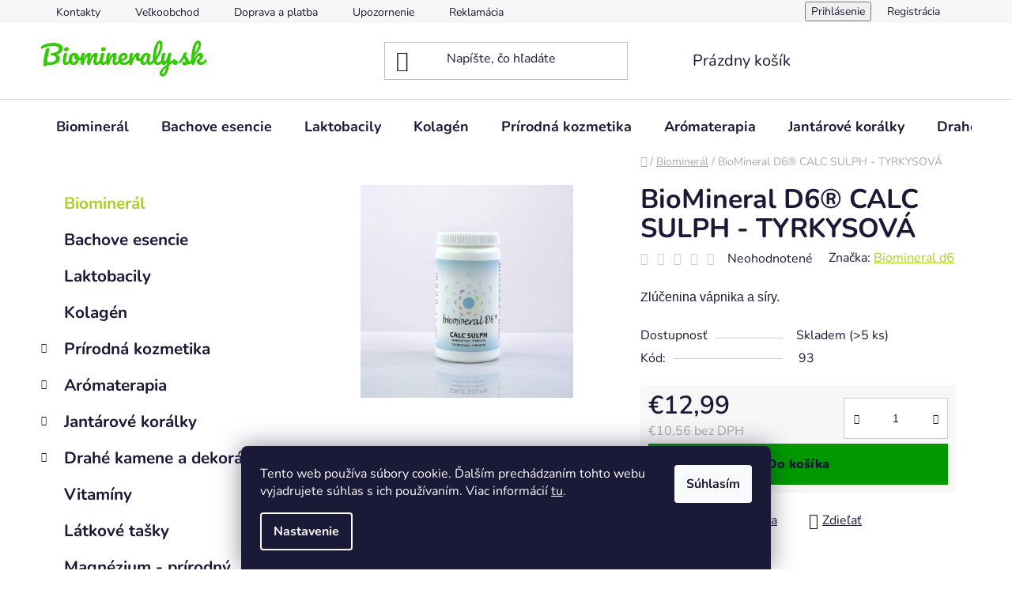

--- FILE ---
content_type: text/html; charset=utf-8
request_url: https://www.biomineraly.sk/biomineral-d6-calc-sulph-tyrkysova/
body_size: 25525
content:
<!doctype html><html lang="sk" dir="ltr" class="header-background-light external-fonts-loaded"><head><meta charset="utf-8" /><meta name="viewport" content="width=device-width,initial-scale=1" /><title>BioMineral D6® CALC SULPH - TYRKYSOVÁ - Biomineraly.sk</title><link rel="preconnect" href="https://cdn.myshoptet.com" /><link rel="dns-prefetch" href="https://cdn.myshoptet.com" /><link rel="preload" href="https://cdn.myshoptet.com/prj/dist/master/cms/libs/jquery/jquery-1.11.3.min.js" as="script" /><link href="https://cdn.myshoptet.com/prj/dist/master/cms/templates/frontend_templates/shared/css/font-face/nunito.css" rel="stylesheet"><link href="https://cdn.myshoptet.com/prj/dist/master/shop/dist/font-shoptet-13.css.3c47e30adfa2e9e2683b.css" rel="stylesheet"><script>
dataLayer = [];
dataLayer.push({'shoptet' : {
    "pageId": 1004,
    "pageType": "productDetail",
    "currency": "EUR",
    "currencyInfo": {
        "decimalSeparator": ",",
        "exchangeRate": 1,
        "priceDecimalPlaces": 2,
        "symbol": "\u20ac",
        "symbolLeft": 1,
        "thousandSeparator": " "
    },
    "language": "sk",
    "projectId": 416005,
    "product": {
        "id": 1004,
        "guid": "948690aa-894c-11eb-a57c-0cc47a6c9370",
        "hasVariants": false,
        "codes": [
            {
                "code": 93,
                "quantity": "> 5",
                "stocks": [
                    {
                        "id": "ext",
                        "quantity": "> 5"
                    }
                ]
            }
        ],
        "code": "93",
        "name": "BioMineral D6\u00ae CALC SULPH - TYRKYSOV\u00c1",
        "appendix": "",
        "weight": 0.20000000000000001,
        "manufacturer": "Biomineral d6",
        "manufacturerGuid": "1EF5333D1D8D6CC48313DA0BA3DED3EE",
        "currentCategory": "Biominer\u00e1l",
        "currentCategoryGuid": "944e2721-894c-11eb-ac23-ac1f6b0076ec",
        "defaultCategory": "Biominer\u00e1l",
        "defaultCategoryGuid": "944e2721-894c-11eb-ac23-ac1f6b0076ec",
        "currency": "EUR",
        "priceWithVat": 12.99
    },
    "stocks": [
        {
            "id": "ext",
            "title": "Sklad",
            "isDeliveryPoint": 0,
            "visibleOnEshop": 1
        }
    ],
    "cartInfo": {
        "id": null,
        "freeShipping": false,
        "freeShippingFrom": 99,
        "leftToFreeGift": {
            "formattedPrice": "\u20ac0",
            "priceLeft": 0
        },
        "freeGift": false,
        "leftToFreeShipping": {
            "priceLeft": 99,
            "dependOnRegion": 0,
            "formattedPrice": "\u20ac99"
        },
        "discountCoupon": [],
        "getNoBillingShippingPrice": {
            "withoutVat": 0,
            "vat": 0,
            "withVat": 0
        },
        "cartItems": [],
        "taxMode": "OSS"
    },
    "cart": [],
    "customer": {
        "priceRatio": 1,
        "priceListId": 1,
        "groupId": null,
        "registered": false,
        "mainAccount": false
    }
}});
dataLayer.push({'cookie_consent' : {
    "marketing": "denied",
    "analytics": "denied"
}});
document.addEventListener('DOMContentLoaded', function() {
    shoptet.consent.onAccept(function(agreements) {
        if (agreements.length == 0) {
            return;
        }
        dataLayer.push({
            'cookie_consent' : {
                'marketing' : (agreements.includes(shoptet.config.cookiesConsentOptPersonalisation)
                    ? 'granted' : 'denied'),
                'analytics': (agreements.includes(shoptet.config.cookiesConsentOptAnalytics)
                    ? 'granted' : 'denied')
            },
            'event': 'cookie_consent'
        });
    });
});
</script>

<!-- Google Tag Manager -->
<script>(function(w,d,s,l,i){w[l]=w[l]||[];w[l].push({'gtm.start':
new Date().getTime(),event:'gtm.js'});var f=d.getElementsByTagName(s)[0],
j=d.createElement(s),dl=l!='dataLayer'?'&l='+l:'';j.async=true;j.src=
'https://www.googletagmanager.com/gtm.js?id='+i+dl;f.parentNode.insertBefore(j,f);
})(window,document,'script','dataLayer','GTM-PB2FJ7C');</script>
<!-- End Google Tag Manager -->

<meta property="og:type" content="website"><meta property="og:site_name" content="biomineraly.sk"><meta property="og:url" content="https://www.biomineraly.sk/biomineral-d6-calc-sulph-tyrkysova/"><meta property="og:title" content="BioMineral D6® CALC SULPH - TYRKYSOVÁ - Biomineraly.sk"><meta name="author" content="Biomineraly.sk"><meta name="web_author" content="Shoptet.sk"><meta name="dcterms.rightsHolder" content="www.biomineraly.sk"><meta name="robots" content="index,follow"><meta property="og:image" content="https://cdn.myshoptet.com/usr/www.biomineraly.sk/user/shop/big/1004_calc-sulph.jpg?6432ab6d"><meta property="og:description" content="BioMineral D6® CALC SULPH - TYRKYSOVÁ. Zlúčenina vápnika a síry."><meta name="description" content="BioMineral D6® CALC SULPH - TYRKYSOVÁ. Zlúčenina vápnika a síry."><meta property="product:price:amount" content="12.99"><meta property="product:price:currency" content="EUR"><style>:root {--color-primary: #aacf24;--color-primary-h: 73;--color-primary-s: 70%;--color-primary-l: 48%;--color-primary-hover: #9bc20e;--color-primary-hover-h: 73;--color-primary-hover-s: 87%;--color-primary-hover-l: 41%;--color-secondary: #009901;--color-secondary-h: 120;--color-secondary-s: 100%;--color-secondary-l: 30%;--color-secondary-hover: #036400;--color-secondary-hover-h: 118;--color-secondary-hover-s: 100%;--color-secondary-hover-l: 20%;--color-tertiary: #ffffff;--color-tertiary-h: 0;--color-tertiary-s: 0%;--color-tertiary-l: 100%;--color-tertiary-hover: #ff3c00;--color-tertiary-hover-h: 14;--color-tertiary-hover-s: 100%;--color-tertiary-hover-l: 50%;--color-header-background: #ffffff;--template-font: "Nunito";--template-headings-font: "Nunito";--header-background-url: url("[data-uri]");--cookies-notice-background: #1A1937;--cookies-notice-color: #F8FAFB;--cookies-notice-button-hover: #f5f5f5;--cookies-notice-link-hover: #27263f;--templates-update-management-preview-mode-content: "Náhľad aktualizácií šablóny je aktívny pre váš prehliadač."}</style>
    
    <link href="https://cdn.myshoptet.com/prj/dist/master/shop/dist/main-13.less.fdb02770e668ba5a70b5.css" rel="stylesheet" />
            <link href="https://cdn.myshoptet.com/prj/dist/master/shop/dist/mobile-header-v1-13.less.629f2f48911e67d0188c.css" rel="stylesheet" />
    
    <script>var shoptet = shoptet || {};</script>
    <script src="https://cdn.myshoptet.com/prj/dist/master/shop/dist/main-3g-header.js.05f199e7fd2450312de2.js"></script>
<!-- User include --><!-- /User include --><link rel="shortcut icon" href="/favicon.ico" type="image/x-icon" /><link rel="canonical" href="https://www.biomineraly.sk/biomineral-d6-calc-sulph-tyrkysova/" />    <script>
        var _hwq = _hwq || [];
        _hwq.push(['setKey', '3DBE0A1D69DC4F9300040EE2692B77FD']);
        _hwq.push(['setTopPos', '0']);
        _hwq.push(['showWidget', '22']);
        (function() {
            var ho = document.createElement('script');
            ho.src = 'https://sk.im9.cz/direct/i/gjs.php?n=wdgt&sak=3DBE0A1D69DC4F9300040EE2692B77FD';
            var s = document.getElementsByTagName('script')[0]; s.parentNode.insertBefore(ho, s);
        })();
    </script>
<script>!function(){var t={9196:function(){!function(){var t=/\[object (Boolean|Number|String|Function|Array|Date|RegExp)\]/;function r(r){return null==r?String(r):(r=t.exec(Object.prototype.toString.call(Object(r))))?r[1].toLowerCase():"object"}function n(t,r){return Object.prototype.hasOwnProperty.call(Object(t),r)}function e(t){if(!t||"object"!=r(t)||t.nodeType||t==t.window)return!1;try{if(t.constructor&&!n(t,"constructor")&&!n(t.constructor.prototype,"isPrototypeOf"))return!1}catch(t){return!1}for(var e in t);return void 0===e||n(t,e)}function o(t,r,n){this.b=t,this.f=r||function(){},this.d=!1,this.a={},this.c=[],this.e=function(t){return{set:function(r,n){u(c(r,n),t.a)},get:function(r){return t.get(r)}}}(this),i(this,t,!n);var e=t.push,o=this;t.push=function(){var r=[].slice.call(arguments,0),n=e.apply(t,r);return i(o,r),n}}function i(t,n,o){for(t.c.push.apply(t.c,n);!1===t.d&&0<t.c.length;){if("array"==r(n=t.c.shift()))t:{var i=n,a=t.a;if("string"==r(i[0])){for(var f=i[0].split("."),s=f.pop(),p=(i=i.slice(1),0);p<f.length;p++){if(void 0===a[f[p]])break t;a=a[f[p]]}try{a[s].apply(a,i)}catch(t){}}}else if("function"==typeof n)try{n.call(t.e)}catch(t){}else{if(!e(n))continue;for(var l in n)u(c(l,n[l]),t.a)}o||(t.d=!0,t.f(t.a,n),t.d=!1)}}function c(t,r){for(var n={},e=n,o=t.split("."),i=0;i<o.length-1;i++)e=e[o[i]]={};return e[o[o.length-1]]=r,n}function u(t,o){for(var i in t)if(n(t,i)){var c=t[i];"array"==r(c)?("array"==r(o[i])||(o[i]=[]),u(c,o[i])):e(c)?(e(o[i])||(o[i]={}),u(c,o[i])):o[i]=c}}window.DataLayerHelper=o,o.prototype.get=function(t){var r=this.a;t=t.split(".");for(var n=0;n<t.length;n++){if(void 0===r[t[n]])return;r=r[t[n]]}return r},o.prototype.flatten=function(){this.b.splice(0,this.b.length),this.b[0]={},u(this.a,this.b[0])}}()}},r={};function n(e){var o=r[e];if(void 0!==o)return o.exports;var i=r[e]={exports:{}};return t[e](i,i.exports,n),i.exports}n.n=function(t){var r=t&&t.__esModule?function(){return t.default}:function(){return t};return n.d(r,{a:r}),r},n.d=function(t,r){for(var e in r)n.o(r,e)&&!n.o(t,e)&&Object.defineProperty(t,e,{enumerable:!0,get:r[e]})},n.o=function(t,r){return Object.prototype.hasOwnProperty.call(t,r)},function(){"use strict";n(9196)}()}();</script>    <!-- Global site tag (gtag.js) - Google Analytics -->
    <script async src="https://www.googletagmanager.com/gtag/js?id=G-W5RQH9PW9R"></script>
    <script>
        
        window.dataLayer = window.dataLayer || [];
        function gtag(){dataLayer.push(arguments);}
        

                    console.debug('default consent data');

            gtag('consent', 'default', {"ad_storage":"denied","analytics_storage":"denied","ad_user_data":"denied","ad_personalization":"denied","wait_for_update":500});
            dataLayer.push({
                'event': 'default_consent'
            });
        
        gtag('js', new Date());

        
                gtag('config', 'G-W5RQH9PW9R', {"groups":"GA4","send_page_view":false,"content_group":"productDetail","currency":"EUR","page_language":"sk"});
        
                gtag('config', 'AW-398475511');
        
        
        
        
        
                    gtag('event', 'page_view', {"send_to":"GA4","page_language":"sk","content_group":"productDetail","currency":"EUR"});
        
                gtag('set', 'currency', 'EUR');

        gtag('event', 'view_item', {
            "send_to": "UA",
            "items": [
                {
                    "id": "93",
                    "name": "BioMineral D6\u00ae CALC SULPH - TYRKYSOV\u00c1",
                    "category": "Biominer\u00e1l",
                                        "brand": "Biomineral d6",
                                                            "price": 10.56
                }
            ]
        });
        
        
        
        
        
                    gtag('event', 'view_item', {"send_to":"GA4","page_language":"sk","content_group":"productDetail","value":10.56,"currency":"EUR","items":[{"item_id":"93","item_name":"BioMineral D6\u00ae CALC SULPH - TYRKYSOV\u00c1","item_brand":"Biomineral d6","item_category":"Biominer\u00e1l","price":10.56,"quantity":1,"index":0}]});
        
        
        
        
        
        
        
        document.addEventListener('DOMContentLoaded', function() {
            if (typeof shoptet.tracking !== 'undefined') {
                for (var id in shoptet.tracking.bannersList) {
                    gtag('event', 'view_promotion', {
                        "send_to": "UA",
                        "promotions": [
                            {
                                "id": shoptet.tracking.bannersList[id].id,
                                "name": shoptet.tracking.bannersList[id].name,
                                "position": shoptet.tracking.bannersList[id].position
                            }
                        ]
                    });
                }
            }

            shoptet.consent.onAccept(function(agreements) {
                if (agreements.length !== 0) {
                    console.debug('gtag consent accept');
                    var gtagConsentPayload =  {
                        'ad_storage': agreements.includes(shoptet.config.cookiesConsentOptPersonalisation)
                            ? 'granted' : 'denied',
                        'analytics_storage': agreements.includes(shoptet.config.cookiesConsentOptAnalytics)
                            ? 'granted' : 'denied',
                                                                                                'ad_user_data': agreements.includes(shoptet.config.cookiesConsentOptPersonalisation)
                            ? 'granted' : 'denied',
                        'ad_personalization': agreements.includes(shoptet.config.cookiesConsentOptPersonalisation)
                            ? 'granted' : 'denied',
                        };
                    console.debug('update consent data', gtagConsentPayload);
                    gtag('consent', 'update', gtagConsentPayload);
                    dataLayer.push(
                        { 'event': 'update_consent' }
                    );
                }
            });
        });
    </script>
<script>
    (function(t, r, a, c, k, i, n, g) { t['ROIDataObject'] = k;
    t[k]=t[k]||function(){ (t[k].q=t[k].q||[]).push(arguments) },t[k].c=i;n=r.createElement(a),
    g=r.getElementsByTagName(a)[0];n.async=1;n.src=c;g.parentNode.insertBefore(n,g)
    })(window, document, 'script', '//www.heureka.sk/ocm/sdk.js?source=shoptet&version=2&page=product_detail', 'heureka', 'sk');

    heureka('set_user_consent', 0);
</script>
</head><body class="desktop id-1004 in-biomineral template-13 type-product type-detail multiple-columns-body columns-3 smart-labels-active ums_forms_redesign--off ums_a11y_category_page--on ums_discussion_rating_forms--off ums_flags_display_unification--on ums_a11y_login--on mobile-header-version-1"><noscript>
    <style>
        #header {
            padding-top: 0;
            position: relative !important;
            top: 0;
        }
        .header-navigation {
            position: relative !important;
        }
        .overall-wrapper {
            margin: 0 !important;
        }
        body:not(.ready) {
            visibility: visible !important;
        }
    </style>
    <div class="no-javascript">
        <div class="no-javascript__title">Musíte zmeniť nastavenie vášho prehliadača</div>
        <div class="no-javascript__text">Pozrite sa na: <a href="https://www.google.com/support/bin/answer.py?answer=23852">Ako povoliť JavaScript vo vašom prehliadači</a>.</div>
        <div class="no-javascript__text">Ak používate software na blokovanie reklám, možno bude potrebné, aby ste povolili JavaScript z tejto stránky.</div>
        <div class="no-javascript__text">Ďakujeme.</div>
    </div>
</noscript>

        <div id="fb-root"></div>
        <script>
            window.fbAsyncInit = function() {
                FB.init({
//                    appId            : 'your-app-id',
                    autoLogAppEvents : true,
                    xfbml            : true,
                    version          : 'v19.0'
                });
            };
        </script>
        <script async defer crossorigin="anonymous" src="https://connect.facebook.net/sk_SK/sdk.js"></script>
<!-- Google Tag Manager (noscript) -->
<noscript><iframe src="https://www.googletagmanager.com/ns.html?id=GTM-PB2FJ7C"
height="0" width="0" style="display:none;visibility:hidden"></iframe></noscript>
<!-- End Google Tag Manager (noscript) -->

    <div class="siteCookies siteCookies--bottom siteCookies--dark js-siteCookies" role="dialog" data-testid="cookiesPopup" data-nosnippet>
        <div class="siteCookies__form">
            <div class="siteCookies__content">
                <div class="siteCookies__text">
                    Tento web používa súbory cookie. Ďalším prechádzaním tohto webu vyjadrujete súhlas s ich používaním. Viac informácií <a href="http://www.biomineraly.sk/podmienky-ochrany-osobnych-udajov/" target="\">tu</a>.
                </div>
                <p class="siteCookies__links">
                    <button class="siteCookies__link js-cookies-settings" aria-label="Nastavenia cookies" data-testid="cookiesSettings">Nastavenie</button>
                </p>
            </div>
            <div class="siteCookies__buttonWrap">
                                <button class="siteCookies__button js-cookiesConsentSubmit" value="all" aria-label="Prijať cookies" data-testid="buttonCookiesAccept">Súhlasím</button>
            </div>
        </div>
        <script>
            document.addEventListener("DOMContentLoaded", () => {
                const siteCookies = document.querySelector('.js-siteCookies');
                document.addEventListener("scroll", shoptet.common.throttle(() => {
                    const st = document.documentElement.scrollTop;
                    if (st > 1) {
                        siteCookies.classList.add('siteCookies--scrolled');
                    } else {
                        siteCookies.classList.remove('siteCookies--scrolled');
                    }
                }, 100));
            });
        </script>
    </div>
<a href="#content" class="skip-link sr-only">Prejsť na obsah</a><div class="overall-wrapper"><div class="user-action"><div class="container">
    <div class="user-action-in">
                    <div id="login" class="user-action-login popup-widget login-widget" role="dialog" aria-labelledby="loginHeading">
        <div class="popup-widget-inner">
                            <h2 id="loginHeading">Prihlásenie k vášmu účtu</h2><div id="customerLogin"><form action="/action/Customer/Login/" method="post" id="formLoginIncluded" class="csrf-enabled formLogin" data-testid="formLogin"><input type="hidden" name="referer" value="" /><div class="form-group"><div class="input-wrapper email js-validated-element-wrapper no-label"><input type="email" name="email" class="form-control" autofocus placeholder="E-mailová adresa (napr. jan@novak.sk)" data-testid="inputEmail" autocomplete="email" required /></div></div><div class="form-group"><div class="input-wrapper password js-validated-element-wrapper no-label"><input type="password" name="password" class="form-control" placeholder="Heslo" data-testid="inputPassword" autocomplete="current-password" required /><span class="no-display">Nemôžete vyplniť toto pole</span><input type="text" name="surname" value="" class="no-display" /></div></div><div class="form-group"><div class="login-wrapper"><button type="submit" class="btn btn-secondary btn-text btn-login" data-testid="buttonSubmit">Prihlásiť sa</button><div class="password-helper"><a href="/registracia/" data-testid="signup" rel="nofollow">Nová registrácia</a><a href="/klient/zabudnute-heslo/" rel="nofollow">Zabudnuté heslo</a></div></div></div></form>
</div>                    </div>
    </div>

                <div id="cart-widget" class="user-action-cart popup-widget cart-widget loader-wrapper" data-testid="popupCartWidget" role="dialog" aria-hidden="true">
            <div class="popup-widget-inner cart-widget-inner place-cart-here">
                <div class="loader-overlay">
                    <div class="loader"></div>
                </div>
            </div>
        </div>
    </div>
</div>
</div><div class="top-navigation-bar" data-testid="topNavigationBar">

    <div class="container">

                            <div class="top-navigation-menu">
                <ul class="top-navigation-bar-menu">
                                            <li class="top-navigation-menu-item-29">
                            <a href="/kontakty/" title="Kontakty">Kontakty</a>
                        </li>
                                            <li class="top-navigation-menu-item-764">
                            <a href="/velkoobchod/" title="Veľkoobchod">Veľkoobchod</a>
                        </li>
                                            <li class="top-navigation-menu-item-710">
                            <a href="/doprava-a-platba/" title="Doprava a platba">Doprava a platba</a>
                        </li>
                                            <li class="top-navigation-menu-item-770">
                            <a href="/upozornenie/" title="Upozornenie">Upozornenie</a>
                        </li>
                                            <li class="top-navigation-menu-item-773">
                            <a href="/reklamacia-a-vratenie-tovaru/" title="Reklamácia a vrátenie tovaru">Reklamácia a vrátenie tovaru</a>
                        </li>
                                            <li class="top-navigation-menu-item-39">
                            <a href="/obchodne-podmienky/" title="Všeobecné obchodné podmienky">Všeobecné obchodné podmienky</a>
                        </li>
                                            <li class="top-navigation-menu-item-691">
                            <a href="/podmienky-ochrany-osobnych-udajov/" title="Zásady ochrany osobných údajov">Zásady ochrany osobných údajov</a>
                        </li>
                                            <li class="top-navigation-menu-item-1127">
                            <a href="/affiliate/" title="Affiliate">Affiliate</a>
                        </li>
                                    </ul>
                <div class="top-navigation-menu-trigger">Viac</div>
                <ul class="top-navigation-bar-menu-helper"></ul>
            </div>
        
        <div class="top-navigation-tools">
                        <button class="top-nav-button top-nav-button-login toggle-window" type="button" data-target="login" aria-haspopup="dialog" aria-controls="login" aria-expanded="false" data-testid="signin"><span>Prihlásenie</span></button>
    <a href="/registracia/" class="top-nav-button top-nav-button-register" data-testid="headerSignup">Registrácia</a>
        </div>

    </div>

</div>
<header id="header">
        <div class="header-top">
            <div class="container navigation-wrapper header-top-wrapper">
                <div class="site-name"><a href="/" data-testid="linkWebsiteLogo"><img src="https://cdn.myshoptet.com/usr/www.biomineraly.sk/user/logos/biomineraly_logo_sk-3.png" alt="Biomineraly.sk" fetchpriority="low" /></a></div>                <div class="search" itemscope itemtype="https://schema.org/WebSite">
                    <meta itemprop="headline" content="Biominerál"/><meta itemprop="url" content="https://www.biomineraly.sk"/><meta itemprop="text" content="BioMineral D6® CALC SULPH - TYRKYSOVÁ. Zlúčenina vápnika a síry."/>                    <form action="/action/ProductSearch/prepareString/" method="post"
    id="formSearchForm" class="search-form compact-form js-search-main"
    itemprop="potentialAction" itemscope itemtype="https://schema.org/SearchAction" data-testid="searchForm">
    <fieldset>
        <meta itemprop="target"
            content="https://www.biomineraly.sk/vyhladavanie/?string={string}"/>
        <input type="hidden" name="language" value="sk"/>
        
            
    <span class="search-input-icon" aria-hidden="true"></span>

<input
    type="search"
    name="string"
        class="query-input form-control search-input js-search-input"
    placeholder="Napíšte, čo hľadáte"
    autocomplete="off"
    required
    itemprop="query-input"
    aria-label="Vyhľadávanie"
    data-testid="searchInput"
>
            <button type="submit" class="btn btn-default search-button" data-testid="searchBtn">Hľadať</button>
        
    </fieldset>
</form>
                </div>
                <div class="navigation-buttons">
                    <a href="#" class="toggle-window" data-target="search" data-testid="linkSearchIcon"><span class="sr-only">Hľadať</span></a>
                        
    <a href="/kosik/" class="btn btn-icon toggle-window cart-count" data-target="cart" data-hover="true" data-redirect="true" data-testid="headerCart" rel="nofollow" aria-haspopup="dialog" aria-expanded="false" aria-controls="cart-widget">
        
                <span class="sr-only">Nákupný košík</span>
        
            <span class="cart-price visible-lg-inline-block" data-testid="headerCartPrice">
                                    Prázdny košík                            </span>
        
    
            </a>
                    <a href="#" class="toggle-window" data-target="navigation" data-testid="hamburgerMenu"></a>
                </div>
            </div>
        </div>
        <div class="header-bottom">
            <div class="container navigation-wrapper header-bottom-wrapper js-navigation-container">
                <nav id="navigation" aria-label="Hlavné menu" data-collapsible="true"><div class="navigation-in menu"><ul class="menu-level-1" role="menubar" data-testid="headerMenuItems"><li class="menu-item-1004" role="none"><a href="/biomineral/" class="active" data-testid="headerMenuItem" role="menuitem" aria-expanded="false"><b>Biominerál</b></a></li>
<li class="menu-item-971" role="none"><a href="/bachove-esencie/" data-testid="headerMenuItem" role="menuitem" aria-expanded="false"><b>Bachove esencie</b></a></li>
<li class="menu-item-1037" role="none"><a href="/laktobacily/" data-testid="headerMenuItem" role="menuitem" aria-expanded="false"><b>Laktobacily</b></a></li>
<li class="menu-item-1022" role="none"><a href="/kolagen/" data-testid="headerMenuItem" role="menuitem" aria-expanded="false"><b>Kolagén</b></a></li>
<li class="menu-item-923" role="none"><a href="/prirodna-kozmetika/" data-testid="headerMenuItem" role="menuitem" aria-expanded="false"><b>Prírodná kozmetika</b></a></li>
<li class="menu-item-929" role="none"><a href="/aromaterapia/" data-testid="headerMenuItem" role="menuitem" aria-expanded="false"><b>Arómaterapia</b></a></li>
<li class="menu-item-950" role="none"><a href="/jantarove-koralky/" data-testid="headerMenuItem" role="menuitem" aria-expanded="false"><b>Jantárové korálky</b></a></li>
<li class="menu-item-977" role="none"><a href="/drahe-kamene-a-dekoracie/" data-testid="headerMenuItem" role="menuitem" aria-expanded="false"><b>Drahé kamene a dekorácie</b></a></li>
<li class="menu-item-998" role="none"><a href="/vitaminy/" data-testid="headerMenuItem" role="menuitem" aria-expanded="false"><b>Vitamíny</b></a></li>
<li class="menu-item-1055" role="none"><a href="/latkove-tasky/" data-testid="headerMenuItem" role="menuitem" aria-expanded="false"><b>Látkové tašky</b></a></li>
<li class="menu-item-1007" role="none"><a href="/magnezium-prirodny-horcik/" data-testid="headerMenuItem" role="menuitem" aria-expanded="false"><b>Magnézium - prírodný horčík</b></a></li>
<li class="menu-item-1010" role="none"><a href="/zinok/" data-testid="headerMenuItem" role="menuitem" aria-expanded="false"><b>Zinok</b></a></li>
<li class="menu-item-1040" role="none"><a href="/dracia-krv/" data-testid="headerMenuItem" role="menuitem" aria-expanded="false"><b>Dračia krv</b></a></li>
<li class="menu-item-1061" role="none"><a href="/ferrotone-zelezo/" data-testid="headerMenuItem" role="menuitem" aria-expanded="false"><b>Ferrotone železo</b></a></li>
<li class="menu-item-1064" role="none"><a href="/omega-3-mastne-kyseliny-rosita-a-garden-of-life/" data-testid="headerMenuItem" role="menuitem" aria-expanded="false"><b>Omega-3 mastné kyseliny Rosita a Garden of Life</b></a></li>
<li class="menu-item-1079" role="none"><a href="/prirodna-drogeria/" data-testid="headerMenuItem" role="menuitem" aria-expanded="false"><b>Prírodná drogéria</b></a></li>
<li class="menu-item-1138" role="none"><a href="/vitalitne-huby-mycomedica/" data-testid="headerMenuItem" role="menuitem" aria-expanded="false"><b>Vitalitné huby MycoMedica</b></a></li>
<li class="menu-item-1082" role="none"><a href="/koloidne-striebro-a-zlato/" data-testid="headerMenuItem" role="menuitem" aria-expanded="false"><b>Koloidné striebro a zlato</b></a></li>
<li class="menu-item-707" role="none"><a href="/vyber-mineralov-podla-problemov/" data-testid="headerMenuItem" role="menuitem" aria-expanded="false"><b>Výber minerálov podľa problémov</b></a></li>
<li class="menu-item-767" role="none"><a href="/blog/" data-testid="headerMenuItem" role="menuitem" aria-expanded="false"><b>BLOG</b></a></li>
</ul>
    <ul class="navigationActions" role="menu">
                            <li role="none">
                                    <a href="/login/?backTo=%2Fbiomineral-d6-calc-sulph-tyrkysova%2F" rel="nofollow" data-testid="signin" role="menuitem"><span>Prihlásenie</span></a>
                            </li>
                        </ul>
</div><span class="navigation-close"></span></nav><div class="menu-helper" data-testid="hamburgerMenu"><span>Viac</span></div>
            </div>
        </div>
    </header><!-- / header -->


<div id="content-wrapper" class="container content-wrapper">
    
                                <div class="breadcrumbs navigation-home-icon-wrapper" itemscope itemtype="https://schema.org/BreadcrumbList">
                                                                            <span id="navigation-first" data-basetitle="Biomineraly.sk" itemprop="itemListElement" itemscope itemtype="https://schema.org/ListItem">
                <a href="/" itemprop="item" class="navigation-home-icon"><span class="sr-only" itemprop="name">Domov</span></a>
                <span class="navigation-bullet">/</span>
                <meta itemprop="position" content="1" />
            </span>
                                <span id="navigation-1" itemprop="itemListElement" itemscope itemtype="https://schema.org/ListItem">
                <a href="/biomineral/" itemprop="item" data-testid="breadcrumbsSecondLevel"><span itemprop="name">Biominerál</span></a>
                <span class="navigation-bullet">/</span>
                <meta itemprop="position" content="2" />
            </span>
                                            <span id="navigation-2" itemprop="itemListElement" itemscope itemtype="https://schema.org/ListItem" data-testid="breadcrumbsLastLevel">
                <meta itemprop="item" content="https://www.biomineraly.sk/biomineral-d6-calc-sulph-tyrkysova/" />
                <meta itemprop="position" content="3" />
                <span itemprop="name" data-title="BioMineral D6® CALC SULPH - TYRKYSOVÁ">BioMineral D6® CALC SULPH - TYRKYSOVÁ <span class="appendix"></span></span>
            </span>
            </div>
            
    <div class="content-wrapper-in">
                                                <aside class="sidebar sidebar-left"  data-testid="sidebarMenu">
                                                                                                <div class="sidebar-inner">
                                                                                                        <div class="box box-bg-variant box-categories">    <div class="skip-link__wrapper">
        <span id="categories-start" class="skip-link__target js-skip-link__target sr-only" tabindex="-1">&nbsp;</span>
        <a href="#categories-end" class="skip-link skip-link--start sr-only js-skip-link--start">Preskočiť kategórie</a>
    </div>




<div id="categories"><div class="categories cat-01 active expanded" id="cat-1004"><div class="topic active"><a href="/biomineral/">Biominerál<span class="cat-trigger">&nbsp;</span></a></div></div><div class="categories cat-02 expanded" id="cat-971"><div class="topic"><a href="/bachove-esencie/">Bachove esencie<span class="cat-trigger">&nbsp;</span></a></div></div><div class="categories cat-01 external" id="cat-1037"><div class="topic"><a href="/laktobacily/">Laktobacily<span class="cat-trigger">&nbsp;</span></a></div></div><div class="categories cat-02 external" id="cat-1022"><div class="topic"><a href="/kolagen/">Kolagén<span class="cat-trigger">&nbsp;</span></a></div></div><div class="categories cat-01 expandable external" id="cat-923"><div class="topic"><a href="/prirodna-kozmetika/">Prírodná kozmetika<span class="cat-trigger">&nbsp;</span></a></div>

    </div><div class="categories cat-02 expandable external" id="cat-929"><div class="topic"><a href="/aromaterapia/">Arómaterapia<span class="cat-trigger">&nbsp;</span></a></div>

    </div><div class="categories cat-01 expandable external" id="cat-950"><div class="topic"><a href="/jantarove-koralky/">Jantárové korálky<span class="cat-trigger">&nbsp;</span></a></div>

    </div><div class="categories cat-02 expandable external" id="cat-977"><div class="topic"><a href="/drahe-kamene-a-dekoracie/">Drahé kamene a dekorácie<span class="cat-trigger">&nbsp;</span></a></div>

    </div><div class="categories cat-01 external" id="cat-998"><div class="topic"><a href="/vitaminy/">Vitamíny<span class="cat-trigger">&nbsp;</span></a></div></div><div class="categories cat-02 external" id="cat-1055"><div class="topic"><a href="/latkove-tasky/">Látkové tašky<span class="cat-trigger">&nbsp;</span></a></div></div><div class="categories cat-01 external" id="cat-1007"><div class="topic"><a href="/magnezium-prirodny-horcik/">Magnézium - prírodný horčík<span class="cat-trigger">&nbsp;</span></a></div></div><div class="categories cat-02 external" id="cat-1010"><div class="topic"><a href="/zinok/">Zinok<span class="cat-trigger">&nbsp;</span></a></div></div><div class="categories cat-01 external" id="cat-1040"><div class="topic"><a href="/dracia-krv/">Dračia krv<span class="cat-trigger">&nbsp;</span></a></div></div><div class="categories cat-02 external" id="cat-1061"><div class="topic"><a href="/ferrotone-zelezo/">Ferrotone železo<span class="cat-trigger">&nbsp;</span></a></div></div><div class="categories cat-01 external" id="cat-1064"><div class="topic"><a href="/omega-3-mastne-kyseliny-rosita-a-garden-of-life/">Omega-3 mastné kyseliny Rosita a Garden of Life<span class="cat-trigger">&nbsp;</span></a></div></div><div class="categories cat-02 external" id="cat-1079"><div class="topic"><a href="/prirodna-drogeria/">Prírodná drogéria<span class="cat-trigger">&nbsp;</span></a></div></div><div class="categories cat-01 expandable external" id="cat-1138"><div class="topic"><a href="/vitalitne-huby-mycomedica/">Vitalitné huby MycoMedica<span class="cat-trigger">&nbsp;</span></a></div>

    </div><div class="categories cat-02 external" id="cat-1082"><div class="topic"><a href="/koloidne-striebro-a-zlato/">Koloidné striebro a zlato<span class="cat-trigger">&nbsp;</span></a></div></div>        </div>

    <div class="skip-link__wrapper">
        <a href="#categories-start" class="skip-link skip-link--end sr-only js-skip-link--end" tabindex="-1" hidden>Preskočiť kategórie</a>
        <span id="categories-end" class="skip-link__target js-skip-link__target sr-only" tabindex="-1">&nbsp;</span>
    </div>
</div>
                                                                                                                                    </div>
                                                            </aside>
                            <main id="content" class="content narrow">
                            
<div class="p-detail" itemscope itemtype="https://schema.org/Product">

    
    <meta itemprop="name" content="BioMineral D6® CALC SULPH - TYRKYSOVÁ" />
    <meta itemprop="category" content="Úvodná stránka &gt; Biominerál &gt; BioMineral D6® CALC SULPH - TYRKYSOVÁ" />
    <meta itemprop="url" content="https://www.biomineraly.sk/biomineral-d6-calc-sulph-tyrkysova/" />
    <meta itemprop="image" content="https://cdn.myshoptet.com/usr/www.biomineraly.sk/user/shop/big/1004_calc-sulph.jpg?6432ab6d" />
            <meta itemprop="description" content="Zlúčenina vápnika a síry." />
                <span class="js-hidden" itemprop="manufacturer" itemscope itemtype="https://schema.org/Organization">
            <meta itemprop="name" content="Biomineral d6" />
        </span>
        <span class="js-hidden" itemprop="brand" itemscope itemtype="https://schema.org/Brand">
            <meta itemprop="name" content="Biomineral d6" />
        </span>
                            <meta itemprop="gtin13" content="8588004363083" />            
<div class="p-detail-inner">

    <div class="p-data-wrapper">

        <div class="p-detail-inner-header">
            <h1>
                  BioMineral D6® CALC SULPH - TYRKYSOVÁ            </h1>
            <div class="ratings-and-brand">
                            <div class="stars-wrapper">
                
<span class="stars star-list">
                                                <a class="star star-off show-tooltip" title="            Hodnotenie:
            Neohodnotené    &lt;br /&gt;
                    Pre možnosť hodnotenia sa prosím prihláste            "
                   ></a>
                    
                                                <a class="star star-off show-tooltip" title="            Hodnotenie:
            Neohodnotené    &lt;br /&gt;
                    Pre možnosť hodnotenia sa prosím prihláste            "
                   ></a>
                    
                                                <a class="star star-off show-tooltip" title="            Hodnotenie:
            Neohodnotené    &lt;br /&gt;
                    Pre možnosť hodnotenia sa prosím prihláste            "
                   ></a>
                    
                                                <a class="star star-off show-tooltip" title="            Hodnotenie:
            Neohodnotené    &lt;br /&gt;
                    Pre možnosť hodnotenia sa prosím prihláste            "
                   ></a>
                    
                                                <a class="star star-off show-tooltip" title="            Hodnotenie:
            Neohodnotené    &lt;br /&gt;
                    Pre možnosť hodnotenia sa prosím prihláste            "
                   ></a>
                    
    </span>
            <span class="stars-label">
                                Neohodnotené                    </span>
        </div>
                                        <div class="brand-wrapper">
                        Značka: <span class="brand-wrapper-manufacturer-name"><a href="/znacka/biomineral-d6/" title="Pozrieť sa na detail výrobcu" data-testid="productCardBrandName">Biomineral d6</a></span>
                    </div>
                            </div>
        </div>

                    <div class="p-short-description" data-testid="productCardShortDescr">
                <p><span style="font-family: arial, helvetica, sans-serif; font-size: 12pt;">Zlúčenina vápnika a síry.</span></p>
            </div>
        
        <form action="/action/Cart/addCartItem/" method="post" id="product-detail-form" class="pr-action csrf-enabled" data-testid="formProduct">
            <meta itemprop="productID" content="1004" /><meta itemprop="identifier" content="948690aa-894c-11eb-a57c-0cc47a6c9370" /><meta itemprop="sku" content="93" /><span itemprop="offers" itemscope itemtype="https://schema.org/Offer"><link itemprop="availability" href="https://schema.org/InStock" /><meta itemprop="url" content="https://www.biomineraly.sk/biomineral-d6-calc-sulph-tyrkysova/" /><meta itemprop="price" content="12.99" /><meta itemprop="priceCurrency" content="EUR" /><link itemprop="itemCondition" href="https://schema.org/NewCondition" /></span><input type="hidden" name="productId" value="1004" /><input type="hidden" name="priceId" value="1067" /><input type="hidden" name="language" value="sk" />

            <div class="p-variants-block">

                
                    
                    
                    
                    
                
            </div>

            <table class="detail-parameters ">
                <tbody>
                                            <tr>
                            <th>
                                <span class="row-header-label">
                                    Dostupnosť                                </span>
                            </th>
                            <td>
                                

    
    <span class="availability-label" data-testid="labelAvailability">
                    Skladem            </span>
        <span class="availability-amount" data-testid="numberAvailabilityAmount">(&gt;5&nbsp;ks)</span>

                            </td>
                        </tr>
                    
                                        
                                            <tr class="p-code">
                            <th>
                                <span class="p-code-label row-header-label">Kód:</span>
                            </th>
                            <td>
                                                                    <span>93</span>
                                                            </td>
                        </tr>
                    
                </tbody>
            </table>

                                        
            <div class="p-to-cart-block" data-testid="divAddToCart">
                                    <div class="p-final-price-wrapper">
                                                                        <strong class="price-final" data-testid="productCardPrice">
            <span class="price-final-holder">
                €12,99
    

        </span>
    </strong>
                            <span class="price-additional">
                                        €10,56
            bez DPH                            </span>
                            <span class="price-measure">
                    
                        </span>
                        
                    </div>
                
                                                            <div class="add-to-cart">
                            
<span class="quantity">
    <span
        class="increase-tooltip js-increase-tooltip"
        data-trigger="manual"
        data-container="body"
        data-original-title="Nie je možné zakúpiť viac než 9999 ks."
        aria-hidden="true"
        role="tooltip"
        data-testid="tooltip">
    </span>

    <span
        class="decrease-tooltip js-decrease-tooltip"
        data-trigger="manual"
        data-container="body"
        data-original-title="Minimálne množstvo, ktoré je možné zakúpiť je 1 ks."
        aria-hidden="true"
        role="tooltip"
        data-testid="tooltip">
    </span>
    <label>
        <input
            type="number"
            name="amount"
            value="1"
            class="amount"
            autocomplete="off"
            data-decimals="0"
                        step="1"
            min="1"
            max="9999"
            aria-label="Množstvo"
            data-testid="cartAmount"/>
    </label>

    <button
        class="increase"
        type="button"
        aria-label="Zvýšiť množstvo o 1"
        data-testid="increase">
            <span class="increase__sign">&plus;</span>
    </button>

    <button
        class="decrease"
        type="button"
        aria-label="Znížiť množstvo o 1"
        data-testid="decrease">
            <span class="decrease__sign">&minus;</span>
    </button>
</span>
                        </div>
                                                    <button type="submit" class="btn btn-conversion add-to-cart-button" data-testid="buttonAddToCart" aria-label="Do košíka BioMineral D6® CALC SULPH - TYRKYSOVÁ">Do košíka</button>
                                                                        </div>


        </form>

        
        

        <div class="buttons-wrapper social-buttons-wrapper">
            <div class="link-icons" data-testid="productDetailActionIcons">
    <a href="#" class="link-icon print" title="Tlačiť produkt"><span>Tlač</span></a>
    <a href="/biomineral-d6-calc-sulph-tyrkysova:otazka/" class="link-icon chat" title="Hovoriť s predajcom" rel="nofollow"><span>Opýtať sa</span></a>
                <a href="#" class="link-icon share js-share-buttons-trigger" title="Zdieľať produkt"><span>Zdieľať</span></a>
    </div>
                <div class="social-buttons no-display">
                    <div class="twitter">
                <script>
        window.twttr = (function(d, s, id) {
            var js, fjs = d.getElementsByTagName(s)[0],
                t = window.twttr || {};
            if (d.getElementById(id)) return t;
            js = d.createElement(s);
            js.id = id;
            js.src = "https://platform.twitter.com/widgets.js";
            fjs.parentNode.insertBefore(js, fjs);
            t._e = [];
            t.ready = function(f) {
                t._e.push(f);
            };
            return t;
        }(document, "script", "twitter-wjs"));
        </script>

<a
    href="https://twitter.com/share"
    class="twitter-share-button"
        data-lang="sk"
    data-url="https://www.biomineraly.sk/biomineral-d6-calc-sulph-tyrkysova/"
>Tweet</a>

            </div>
                    <div class="facebook">
                <div
            data-layout="button_count"
        class="fb-like"
        data-action="like"
        data-show-faces="false"
        data-share="false"
                        data-width="274"
        data-height="26"
    >
</div>

            </div>
                                <div class="close-wrapper">
        <a href="#" class="close-after js-share-buttons-trigger" title="Zdieľať produkt">Zavrieť</a>
    </div>

            </div>
        </div>

        <div class="buttons-wrapper cofidis-buttons-wrapper">
                    </div>

        <div class="buttons-wrapper hledejceny-buttons-wrapper">
                    </div>

    </div> 
    <div class="p-image-wrapper">

        <div class="p-detail-inner-header-mobile">
            <div class="h1">
                  BioMineral D6® CALC SULPH - TYRKYSOVÁ            </div>
            <div class="ratings-and-brand">
                            <div class="stars-wrapper">
                
<span class="stars star-list">
                                                <a class="star star-off show-tooltip" title="            Hodnotenie:
            Neohodnotené    &lt;br /&gt;
                    Pre možnosť hodnotenia sa prosím prihláste            "
                   ></a>
                    
                                                <a class="star star-off show-tooltip" title="            Hodnotenie:
            Neohodnotené    &lt;br /&gt;
                    Pre možnosť hodnotenia sa prosím prihláste            "
                   ></a>
                    
                                                <a class="star star-off show-tooltip" title="            Hodnotenie:
            Neohodnotené    &lt;br /&gt;
                    Pre možnosť hodnotenia sa prosím prihláste            "
                   ></a>
                    
                                                <a class="star star-off show-tooltip" title="            Hodnotenie:
            Neohodnotené    &lt;br /&gt;
                    Pre možnosť hodnotenia sa prosím prihláste            "
                   ></a>
                    
                                                <a class="star star-off show-tooltip" title="            Hodnotenie:
            Neohodnotené    &lt;br /&gt;
                    Pre možnosť hodnotenia sa prosím prihláste            "
                   ></a>
                    
    </span>
            <span class="stars-label">
                                Neohodnotené                    </span>
        </div>
                                        <div class="brand-wrapper">
                        Značka: <span class="brand-wrapper-manufacturer-name"><a href="/znacka/biomineral-d6/" title="Pozrieť sa na detail výrobcu" data-testid="productCardBrandName">Biomineral d6</a></span>
                    </div>
                            </div>
        </div>

        
        <div class="p-image" style="" data-testid="mainImage">
            

<a href="https://cdn.myshoptet.com/usr/www.biomineraly.sk/user/shop/big/1004_calc-sulph.jpg?6432ab6d" class="p-main-image cloud-zoom cbox" data-href="https://cdn.myshoptet.com/usr/www.biomineraly.sk/user/shop/orig/1004_calc-sulph.jpg?6432ab6d"><img src="https://cdn.myshoptet.com/usr/www.biomineraly.sk/user/shop/big/1004_calc-sulph.jpg?6432ab6d" alt="CALC SULPH" width="1024" height="768"  fetchpriority="high" />
</a>            


            

    

        </div>
        <div class="row">
                    </div>

    </div>

</div>

                            <div class="benefitBanner position--benefitProduct">
                                    <div class="benefitBanner__item"><div class="benefitBanner__picture"><img src="data:image/svg+xml,%3Csvg%20width%3D%22150%22%20height%3D%22150%22%20xmlns%3D%22http%3A%2F%2Fwww.w3.org%2F2000%2Fsvg%22%3E%3C%2Fsvg%3E" data-src="https://cdn.myshoptet.com/usr/www.biomineraly.sk/user/banners/doprava_zdarma_(5).png?6432aeb8" class="benefitBanner__img" alt="doprava zdarma" fetchpriority="low" width="150" height="150"></div></div>
                                                <div class="benefitBanner__item"><div class="benefitBanner__picture"><img src="data:image/svg+xml,%3Csvg%20width%3D%22150%22%20height%3D%22150%22%20xmlns%3D%22http%3A%2F%2Fwww.w3.org%2F2000%2Fsvg%22%3E%3C%2Fsvg%3E" data-src="https://cdn.myshoptet.com/usr/www.biomineraly.sk/user/banners/doprava_zdarma_(7).png?6432aedf" class="benefitBanner__img" alt="poradenstvo" fetchpriority="low" width="150" height="150"></div></div>
                                                <div class="benefitBanner__item"><div class="benefitBanner__picture"><img src="data:image/svg+xml,%3Csvg%20width%3D%22150%22%20height%3D%22150%22%20xmlns%3D%22http%3A%2F%2Fwww.w3.org%2F2000%2Fsvg%22%3E%3C%2Fsvg%3E" data-src="https://cdn.myshoptet.com/usr/www.biomineraly.sk/user/banners/doprava_zdarma_(6).png?6432af00" class="benefitBanner__img" alt="rychlé dodání" fetchpriority="low" width="150" height="150"></div></div>
                        </div>

        

    
            
    <div class="shp-tabs-wrapper p-detail-tabs-wrapper">
        <div class="row">
            <div class="col-sm-12 shp-tabs-row responsive-nav">
                <div class="shp-tabs-holder">
    <ul id="p-detail-tabs" class="shp-tabs p-detail-tabs visible-links" role="tablist">
                            <li class="shp-tab active" data-testid="tabDescription">
                <a href="#description" class="shp-tab-link" role="tab" data-toggle="tab">Popis</a>
            </li>
                                                                                                                         <li class="shp-tab" data-testid="tabDiscussion">
                                <a href="#productDiscussion" class="shp-tab-link" role="tab" data-toggle="tab">Diskusia</a>
            </li>
                                        </ul>
</div>
            </div>
            <div class="col-sm-12 ">
                <div id="tab-content" class="tab-content">
                                                                                                            <div id="description" class="tab-pane fade in active wide-tab" role="tabpanel">
        <div class="description-inner">
            <div class="basic-description">
                
                                    
            
                                    <p><span style="font-size: 12pt; font-family: arial, helvetica, sans-serif;"><strong>Calcarea Sulphuric (CALC SULPH), vápnik a síra.</strong></span></p>
<p><span style="font-size: 12pt; font-family: arial, helvetica, sans-serif;">Pastilky obsahujú základné minerálne soli v potencii D3 a D6.</span></p>
<p><span style="font-size: 12pt; font-family: arial, helvetica, sans-serif;">Vyrobené trituráciou podľa Dr. Schüsslera.</span></p>
<p><span style="font-size: 12pt; font-family: arial, helvetica, sans-serif;"><strong>Účinná látka:</strong> Calcarea Sulphuric.</span></p>
<p><span style="font-size: 12pt; font-family: arial, helvetica, sans-serif;"><strong>Zloženie:</strong> rastlinné polyoly (nosič), účinná látka, rastlinný stearan horečnatý (lubrikant). </span></p>
<p><span style="font-size: 12pt; font-family: arial, helvetica, sans-serif;">Neobsahuje laktózu, lepok, živočíšne produkty, alergény.</span></p>
<p><span style="font-size: 12pt; font-family: arial, helvetica, sans-serif;"><strong>Veľkosť balenia:</strong> 180 pastiliek (90 g).</span></p>
<p><span style="font-size: 12pt; font-family: arial, helvetica, sans-serif;">Pri dlhodobom užívaní sa odporúča brať 2 tablety denne (rozpustiť v ústach), balenie teda vydrží až tri mesiace. V akútnych prípadoch je možné dávkovanie zvýšiť podľa potreby.</span></p>
<p><span style="font-size: 12pt; font-family: arial, helvetica, sans-serif;">Sladkasté mäkké pastilky (obsahujú prírodné sladidlo), rýchlo sa rozpúšťajú. Vhodné aj pre malé deti. Dojčatám a zvieratám je možné rozpustiť ich vo vode či podať ako drvený prášok.</span></p>
<p><span style="font-size: 12pt; font-family: arial, helvetica, sans-serif;">Vhodné aj pre diabetikov.</span></p>
<p><span style="font-size: 12pt; font-family: arial, helvetica, sans-serif;">Nízky glykemický index.</span></p>
<p><span style="font-size: 12pt; font-family: arial, helvetica, sans-serif;">Vyrobené na Slovensku.</span></p>
<p><span style="font-size: 12pt; font-family: arial, helvetica, sans-serif;"><strong>Povolené zdravotné tvrdenia podľa platných nariadení EÚ:</strong> V súčasnosti nemá v EÚ schválené žiadne zdravotné tvrdenia. Ide o doplnok stravy, ktorý nie je liekom ani náhradou pestrej stravy.</span></p>
<p>&nbsp;</p>
                            </div>
            
            <div class="extended-description">
            <p><strong>Dodatočné parametre</strong></p>
            <table class="detail-parameters">
                <tbody>
                    <tr>
    <th>
        <span class="row-header-label">
            Kategória<span class="row-header-label-colon">:</span>
        </span>
    </th>
    <td>
        <a href="/biomineral/">Biominerál</a>    </td>
</tr>
    <tr>
        <th>
            <span class="row-header-label">
                Hmotnosť<span class="row-header-label-colon">:</span>
            </span>
        </th>
        <td>
            0.2 kg
        </td>
    </tr>
    <tr class="productEan">
      <th>
          <span class="row-header-label productEan__label">
              EAN<span class="row-header-label-colon">:</span>
          </span>
      </th>
      <td>
          <span class="productEan__value">8588004363083</span>
      </td>
  </tr>
                </tbody>
            </table>
        </div>
    
        </div>
    </div>
                                                                                                                                                    <div id="productDiscussion" class="tab-pane fade" role="tabpanel" data-testid="areaDiscussion">
        <div id="discussionWrapper" class="discussion-wrapper unveil-wrapper" data-parent-tab="productDiscussion" data-testid="wrapperDiscussion">
                                    
    <div class="discussionContainer js-discussion-container" data-editorid="discussion">
                    <p data-testid="textCommentNotice">Buďte prvý, kto napíše príspevok k tejto položke.</p>
                                                        <div class="add-comment discussion-form-trigger" data-unveil="discussion-form" aria-expanded="false" aria-controls="discussion-form" role="button">
                <span class="link-like comment-icon" data-testid="buttonAddComment">Pridať komentár</span>
                        </div>
                        <div id="discussion-form" class="discussion-form vote-form js-hidden">
                            <form action="/action/ProductDiscussion/addPost/" method="post" id="formDiscussion" data-testid="formDiscussion">
    <input type="hidden" name="formId" value="9" />
    <input type="hidden" name="discussionEntityId" value="1004" />
            <div class="row">
        <div class="form-group col-xs-12 col-sm-6">
            <input type="text" name="fullName" value="" id="fullName" class="form-control" placeholder="Meno" data-testid="inputUserName"/>
                        <span class="no-display">Nevypĺňajte toto pole:</span>
            <input type="text" name="surname" value="" class="no-display" />
        </div>
        <div class="form-group js-validated-element-wrapper no-label col-xs-12 col-sm-6">
            <input type="email" name="email" value="" id="email" class="form-control js-validate-required" placeholder="E-mail" data-testid="inputEmail"/>
        </div>
        <div class="col-xs-12">
            <div class="form-group">
                <input type="text" name="title" id="title" class="form-control" placeholder="Názov" data-testid="inputTitle" />
            </div>
            <div class="form-group no-label js-validated-element-wrapper">
                <textarea name="message" id="message" class="form-control js-validate-required" rows="7" placeholder="Komentár" data-testid="inputMessage"></textarea>
            </div>
                                <div class="form-group js-validated-element-wrapper consents consents-first">
            <input
                type="hidden"
                name="consents[]"
                id="discussionConsents22"
                value="22"
                                                        data-special-message="validatorConsent"
                            />
                                        <label for="discussionConsents22" class="whole-width">
                                        Vložením komentáre súhlasíte s <a href="/podmienky-ochrany-osobnych-udajov/" target="_blank" rel="noopener noreferrer">podmienkami ochrany osobných údajov</a>
                </label>
                    </div>
                            <fieldset class="box box-sm box-bg-default">
    <h4>Bezpečnostná kontrola</h4>
    <div class="form-group captcha-image">
        <img src="[data-uri]" alt="" data-testid="imageCaptcha" width="150" height="40"  fetchpriority="low" />
    </div>
    <div class="form-group js-validated-element-wrapper smart-label-wrapper">
        <label for="captcha"><span class="required-asterisk">Odpíšte text z obrázka</span></label>
        <input type="text" id="captcha" name="captcha" class="form-control js-validate js-validate-required">
    </div>
</fieldset>
            <div class="form-group">
                <input type="submit" value="Poslať komentár" class="btn btn-sm btn-primary" data-testid="buttonSendComment" />
            </div>
        </div>
    </div>
</form>

                    </div>
                    </div>

        </div>
    </div>
                                                        </div>
            </div>
        </div>
    </div>

    
        
    
    
</div>
                    </main>
    </div>
    
            
    
</div>
        
        
                            <footer id="footer">
                    <h2 class="sr-only">Zápätie</h2>
                    
                                                                <div class="container footer-rows">
                            
                


<div class="row custom-footer elements-4">
                    
        <div class="custom-footer__contact col-sm-6 col-lg-3">
                                                                                                            <h4><span>Kontakt</span></h4>


    <div class="contact-box" data-testid="contactbox">
                    
                            <img src="data:image/svg+xml,%3Csvg%20width%3D%221%22%20height%3D%221%22%20xmlns%3D%22http%3A%2F%2Fwww.w3.org%2F2000%2Fsvg%22%3E%3C%2Fsvg%3E" alt="Mgr. Iveta Polívková" data-src="https://cdn.myshoptet.com/usr/www.biomineraly.sk/user/merchant/profil.jpeg" fetchpriority="low" />
            
                            <strong data-testid="contactboxName">Mgr. Iveta Polívková</strong>
        
        <ul>
                            <li>
                    <span class="mail" data-testid="contactboxEmail">
                                                    <a href="mailto:info&#64;biomineraly.sk">info<!---->&#64;<!---->biomineraly.sk</a>
                                            </span>
                </li>
            
            
                            <li>
                    <span class="cellphone">
                                                                                <a href="tel:+420720534239" aria-label="Zavolať na +420720534239" data-testid="contactboxCellphone">
                                +420 720 534 239
                            </a>
                                            </span>
                </li>
            
            
            <li class="social-icon-list">
            <a href="https://www.facebook.com/biomineraly/" title="Facebook" target="_blank" class="social-icon facebook" data-testid="contactboxFacebook"></a>
        </li>
    
    
    
    
    
    
    

        </ul>

    </div>


<script type="application/ld+json">
    {
        "@context" : "https://schema.org",
        "@type" : "Organization",
        "name" : "Biomineraly.sk",
        "url" : "https://www.biomineraly.sk",
                "employee" : "Mgr. Iveta Polívková",
                    "email" : "info@biomineraly.sk",
                            "telephone" : "+420 720 534 239",
                                
                                                                        "sameAs" : ["https://www.facebook.com/biomineraly/\", \"\", \""]
            }
</script>

                                                        </div>
                    
        <div class="custom-footer__articles col-sm-6 col-lg-3">
                                                                                                                        <h4><span>Informácie pre vás</span></h4>
    <ul>
                    <li><a href="/kontakty/">Kontakty</a></li>
                    <li><a href="/velkoobchod/">Veľkoobchod</a></li>
                    <li><a href="/doprava-a-platba/">Doprava a platba</a></li>
                    <li><a href="/upozornenie/">Upozornenie</a></li>
                    <li><a href="/reklamacia-a-vratenie-tovaru/">Reklamácia a vrátenie tovaru</a></li>
                    <li><a href="/obchodne-podmienky/">Všeobecné obchodné podmienky</a></li>
                    <li><a href="/podmienky-ochrany-osobnych-udajov/">Zásady ochrany osobných údajov</a></li>
                    <li><a href="/affiliate/">Affiliate</a></li>
            </ul>

                                                        </div>
                    
        <div class="custom-footer__section2 col-sm-6 col-lg-3">
                                                                                                                                    
        <h4><span>BLOG</span></h4>
                    <div class="news-item-widget">
                                <h5 >
                <a href="/blog/ako-zlepsit-spanok-deti-predskolskeho-a-skolskeho-veku/">Ako zlepšiť spánok detí predškolského a školského veku</a></h5>
                                            </div>
                    <div class="news-item-widget">
                                <h5 >
                <a href="/blog/hemoroidy-v-tehotenstve--priciny--prevencia-a-bezpecne-tipy-na-ulavu/">Hemoroidy v tehotenstve: Príčiny, prevencia a bezpečné tipy na úľavu</a></h5>
                                            </div>
                    <div class="news-item-widget">
                                <h5 >
                <a href="/blog/plantarna-fasciitida--strasiak-rekreacnych-aj-profesionalnych-sportovcov/">Plantárna fasciitída: Strašiak rekreačných aj profesionálnych športovcov</a></h5>
                                            </div>
                    <div class="news-item-widget">
                                <h5 >
                <a href="/blog/najlepsie-probiotika/">Najlepšie probiotiká</a></h5>
                                            </div>
                            <a class="btn btn-default" href="/blog/">Archív</a>
            

                                                        </div>
                    
        <div class="custom-footer__onlinePayments col-sm-6 col-lg-3">
                                                                                                            <h4><span>Prijímame online platby</span></h4>
<p class="text-center">
    <img src="data:image/svg+xml,%3Csvg%20width%3D%22148%22%20height%3D%2234%22%20xmlns%3D%22http%3A%2F%2Fwww.w3.org%2F2000%2Fsvg%22%3E%3C%2Fsvg%3E" alt="Logá kreditných kariet" width="148" height="34"  data-src="https://cdn.myshoptet.com/prj/dist/master/cms/img/common/payment_logos/payments.png" fetchpriority="low" />
</p>

                                                        </div>
    </div>
                        </div>
                                        
            
                    
    <div class="footer-bottom">
        <div class="container">
            <span id="signature" style="display: inline-block !important; visibility: visible !important;"><a href="https://www.shoptet.sk/?utm_source=footer&utm_medium=link&utm_campaign=create_by_shoptet" class="image" target="_blank"><img src="data:image/svg+xml,%3Csvg%20width%3D%2217%22%20height%3D%2217%22%20xmlns%3D%22http%3A%2F%2Fwww.w3.org%2F2000%2Fsvg%22%3E%3C%2Fsvg%3E" data-src="https://cdn.myshoptet.com/prj/dist/master/cms/img/common/logo/shoptetLogo.svg" width="17" height="17" alt="Shoptet" class="vam" fetchpriority="low" /></a><a href="https://www.shoptet.sk/?utm_source=footer&utm_medium=link&utm_campaign=create_by_shoptet" class="title" target="_blank">Vytvoril Shoptet</a></span>
            <span class="copyright" data-testid="textCopyright">
                Copyright 2026 <strong>Biomineraly.sk</strong>. Všetky práva vyhradené.                            </span>
        </div>
    </div>

                    
                                            
                </footer>
                <!-- / footer -->
                    
        </div>
        <!-- / overall-wrapper -->

                    <script src="https://cdn.myshoptet.com/prj/dist/master/cms/libs/jquery/jquery-1.11.3.min.js"></script>
                <script>var shoptet = shoptet || {};shoptet.abilities = {"about":{"generation":3,"id":"13"},"config":{"category":{"product":{"image_size":"detail"}},"navigation_breakpoint":767,"number_of_active_related_products":4,"product_slider":{"autoplay":false,"autoplay_speed":3000,"loop":true,"navigation":true,"pagination":true,"shadow_size":10}},"elements":{"recapitulation_in_checkout":true},"feature":{"directional_thumbnails":false,"extended_ajax_cart":false,"extended_search_whisperer":true,"fixed_header":false,"images_in_menu":true,"product_slider":true,"simple_ajax_cart":true,"smart_labels":true,"tabs_accordion":true,"tabs_responsive":true,"top_navigation_menu":true,"user_action_fullscreen":false}};shoptet.design = {"template":{"name":"Disco","colorVariant":"13-three"},"layout":{"homepage":"catalog3","subPage":"catalog3","productDetail":"catalog3"},"colorScheme":{"conversionColor":"#009901","conversionColorHover":"#036400","color1":"#aacf24","color2":"#9bc20e","color3":"#ffffff","color4":"#ff3c00"},"fonts":{"heading":"Nunito","text":"Nunito"},"header":{"backgroundImage":"https:\/\/www.biomineraly.skdata:image\/gif;base64,R0lGODlhAQABAIAAAAAAAP\/\/\/yH5BAEAAAAALAAAAAABAAEAAAIBRAA7","image":null,"logo":"https:\/\/www.biomineraly.skuser\/logos\/biomineraly_logo_sk-3.png","color":"#ffffff"},"background":{"enabled":false,"color":null,"image":null}};shoptet.config = {};shoptet.events = {};shoptet.runtime = {};shoptet.content = shoptet.content || {};shoptet.updates = {};shoptet.messages = [];shoptet.messages['lightboxImg'] = "Obrázok";shoptet.messages['lightboxOf'] = "z";shoptet.messages['more'] = "Viac";shoptet.messages['cancel'] = "Zrušiť";shoptet.messages['removedItem'] = "Položka bola odstránená z košíka.";shoptet.messages['discountCouponWarning'] = "Zabudli ste použiť váš zľavový kupón. Urobte tak kliknutím na tlačidlo pri políčku, alebo číslo vymažte, aby ste mohli pokračovať.";shoptet.messages['charsNeeded'] = "Prosím, použite minimálne 3 znaky!";shoptet.messages['invalidCompanyId'] = "Neplané IČ, povolené sú iba číslice";shoptet.messages['needHelp'] = "Potrebujete poradiť?";shoptet.messages['showContacts'] = "Zobraziť kontakty";shoptet.messages['hideContacts'] = "Skryť kontakty";shoptet.messages['ajaxError'] = "Došlo k chybe; obnovte stránku a skúste to znova.";shoptet.messages['variantWarning'] = "Zvoľte prosím variant tovaru.";shoptet.messages['chooseVariant'] = "Zvoľte variant";shoptet.messages['unavailableVariant'] = "Tento variant nie je dostupný a nie je možné ho objednať.";shoptet.messages['withVat'] = "vrátane DPH";shoptet.messages['withoutVat'] = "bez DPH";shoptet.messages['toCart'] = "Do košíka";shoptet.messages['emptyCart'] = "Prázdny košík";shoptet.messages['change'] = "Zmeniť";shoptet.messages['chosenBranch'] = "Zvolená pobočka";shoptet.messages['validatorRequired'] = "Povinné pole";shoptet.messages['validatorEmail'] = "Prosím vložte platnú e-mailovú adresu";shoptet.messages['validatorUrl'] = "Prosím vložte platnú URL adresu";shoptet.messages['validatorDate'] = "Prosím vložte platný dátum";shoptet.messages['validatorNumber'] = "Zadajte číslo";shoptet.messages['validatorDigits'] = "Prosím vložte iba číslice";shoptet.messages['validatorCheckbox'] = "Zadajte prosím všetky povinné polia";shoptet.messages['validatorConsent'] = "Bez súhlasu nie je možné odoslať";shoptet.messages['validatorPassword'] = "Heslá sa nezhodujú";shoptet.messages['validatorInvalidPhoneNumber'] = "Vyplňte prosím platné telefónne číslo bez predvoľby.";shoptet.messages['validatorInvalidPhoneNumberSuggestedRegion'] = "Neplatné číslo — navrhovaná oblasť: %1";shoptet.messages['validatorInvalidCompanyId'] = "Neplatné IČO, musí byť v tvare ako %1";shoptet.messages['validatorFullName'] = "Nezabudli ste priezvisko?";shoptet.messages['validatorHouseNumber'] = "Prosím zadajte správne číslo domu";shoptet.messages['validatorZipCode'] = "Zadané PSČ nezodpovedá zvolenej krajine";shoptet.messages['validatorShortPhoneNumber'] = "Telefónne číslo musí mať min. 8 znakov";shoptet.messages['choose-personal-collection'] = "Prosím vyberte miesto doručenia pri osobnom odbere, zatiaľ nie je zvolené.";shoptet.messages['choose-external-shipping'] = "Špecifikujte vybraný spôsob dopravy";shoptet.messages['choose-ceska-posta'] = "Pobočka Českej Pošty nebola zvolená, prosím vyberte si jednu";shoptet.messages['choose-hupostPostaPont'] = "Pobočka Maďarskej pošty nie je vybraná, zvoľte prosím nejakú";shoptet.messages['choose-postSk'] = "Pobočka Slovenskej pošty nebola zvolená, prosím vyberte si jednu";shoptet.messages['choose-ulozenka'] = "Pobočka Uloženky nebola zvolená, prsím vyberte si jednu";shoptet.messages['choose-zasilkovna'] = "Nebola zvolená pobočka zásielkovne, prosím, vyberte si jednu";shoptet.messages['choose-ppl-cz'] = "Pobočka PPL ParcelShop nebolaá zvolená, prosím zvoľte jednu možnosť";shoptet.messages['choose-glsCz'] = "Pobočka GLS ParcelShop nebola zvolená, prosím niektorú";shoptet.messages['choose-dpd-cz'] = "Ani jedna z pobočiek služby DPD Parcel Shop nebola zvolená, prosím vyberte si jednu z možností.";shoptet.messages['watchdogType'] = "Je potrebné vybrať jednu z možností sledovania produktu.";shoptet.messages['watchdog-consent-required'] = "Musíte zaškrtnúť všetky povinné súhlasy";shoptet.messages['watchdogEmailEmpty'] = "Prosím vyplňte email";shoptet.messages['privacyPolicy'] = 'Musíte súhlasiť s ochranou osobných údajov';shoptet.messages['amountChanged'] = '(množstvo bolo zmenené)';shoptet.messages['unavailableCombination'] = 'Nie je k dispozícii v tejto kombinácii';shoptet.messages['specifyShippingMethod'] = 'Upresnite dopravu';shoptet.messages['PIScountryOptionMoreBanks'] = 'Možnosť platby z %1 bánk';shoptet.messages['PIScountryOptionOneBank'] = 'Možnosť platby z 1 banky';shoptet.messages['PIScurrencyInfoCZK'] = 'V mene CZK je možné zaplatiť iba prostredníctvom českých bánk.';shoptet.messages['PIScurrencyInfoHUF'] = 'V mene HUF je možné zaplatiť iba prostredníctvom maďarských bánk.';shoptet.messages['validatorVatIdWaiting'] = "Overujeme";shoptet.messages['validatorVatIdValid'] = "Overené";shoptet.messages['validatorVatIdInvalid'] = "DIČ sa nepodarilo overiť, aj napriek tomu môžete objednávku dokončiť";shoptet.messages['validatorVatIdInvalidOrderForbid'] = "Zadané DIČ teraz nie je možné overiť, pretože služba overovania je dočasne nedostupná. Skúste opakovať zadanie neskôr, alebo DIČ vymažte a vašu objednávku dokončte v režime OSS. Prípadne kontaktujte predajcu.";shoptet.messages['validatorVatIdInvalidOssRegime'] = "Zadané DIČ nemôže byť overené, pretože služba overovania je dočasne nedostupná. Vaša objednávka bude dokončená v režime OSS. Prípadne kontaktujte predajcu.";shoptet.messages['previous'] = "Predchádzajúce";shoptet.messages['next'] = "Nasledujúce";shoptet.messages['close'] = "Zavrieť";shoptet.messages['imageWithoutAlt'] = "Tento obrázok nemá popis";shoptet.messages['newQuantity'] = "Nové množstvo:";shoptet.messages['currentQuantity'] = "Aktuálne množstvo:";shoptet.messages['quantityRange'] = "Prosím vložte číslo v rozmedzí %1 a %2";shoptet.messages['skipped'] = "Preskočené";shoptet.messages.validator = {};shoptet.messages.validator.nameRequired = "Zadajte meno a priezvisko.";shoptet.messages.validator.emailRequired = "Zadajte e-mailovú adresu (napr. jan.novak@example.com).";shoptet.messages.validator.phoneRequired = "Zadajte telefónne číslo.";shoptet.messages.validator.messageRequired = "Napíšte komentár.";shoptet.messages.validator.descriptionRequired = shoptet.messages.validator.messageRequired;shoptet.messages.validator.captchaRequired = "Vyplňte bezpečnostnú kontrolu.";shoptet.messages.validator.consentsRequired = "Potvrďte svoj súhlas.";shoptet.messages.validator.scoreRequired = "Zadajte počet hviezdičiek.";shoptet.messages.validator.passwordRequired = "Zadajte heslo, ktoré bude obsahovať minimálne 4 znaky.";shoptet.messages.validator.passwordAgainRequired = shoptet.messages.validator.passwordRequired;shoptet.messages.validator.currentPasswordRequired = shoptet.messages.validator.passwordRequired;shoptet.messages.validator.birthdateRequired = "Zadajte dátum narodenia.";shoptet.messages.validator.billFullNameRequired = "Zadajte meno a priezvisko.";shoptet.messages.validator.deliveryFullNameRequired = shoptet.messages.validator.billFullNameRequired;shoptet.messages.validator.billStreetRequired = "Zadajte názov ulice.";shoptet.messages.validator.deliveryStreetRequired = shoptet.messages.validator.billStreetRequired;shoptet.messages.validator.billHouseNumberRequired = "Zadajte číslo domu.";shoptet.messages.validator.deliveryHouseNumberRequired = shoptet.messages.validator.billHouseNumberRequired;shoptet.messages.validator.billZipRequired = "Zadajte PSČ.";shoptet.messages.validator.deliveryZipRequired = shoptet.messages.validator.billZipRequired;shoptet.messages.validator.billCityRequired = "Zadajte názov mesta.";shoptet.messages.validator.deliveryCityRequired = shoptet.messages.validator.billCityRequired;shoptet.messages.validator.companyIdRequired = "Zadajte IČ.";shoptet.messages.validator.vatIdRequired = "Zadajte IČ DPH.";shoptet.messages.validator.billCompanyRequired = "Zadajte názov spoločnosti.";shoptet.messages['loading'] = "Načítavám…";shoptet.messages['stillLoading'] = "Stále načítavám…";shoptet.messages['loadingFailed'] = "Načítanie sa nepodarilo. Skúste to znova.";shoptet.messages['productsSorted'] = "Produkty zoradené.";shoptet.messages['formLoadingFailed'] = "Formulár sa nepodarilo načítať. Skúste to prosím znovu.";shoptet.messages.moreInfo = "Viac informácií";shoptet.config.orderingProcess = {active: false,step: false};shoptet.config.documentsRounding = '3';shoptet.config.documentPriceDecimalPlaces = '2';shoptet.config.thousandSeparator = ' ';shoptet.config.decSeparator = ',';shoptet.config.decPlaces = '2';shoptet.config.decPlacesSystemDefault = '2';shoptet.config.currencySymbol = '€';shoptet.config.currencySymbolLeft = '1';shoptet.config.defaultVatIncluded = 1;shoptet.config.defaultProductMaxAmount = 9999;shoptet.config.inStockAvailabilityId = -1;shoptet.config.defaultProductMaxAmount = 9999;shoptet.config.inStockAvailabilityId = -1;shoptet.config.cartActionUrl = '/action/Cart';shoptet.config.advancedOrderUrl = '/action/Cart/GetExtendedOrder/';shoptet.config.cartContentUrl = '/action/Cart/GetCartContent/';shoptet.config.stockAmountUrl = '/action/ProductStockAmount/';shoptet.config.addToCartUrl = '/action/Cart/addCartItem/';shoptet.config.removeFromCartUrl = '/action/Cart/deleteCartItem/';shoptet.config.updateCartUrl = '/action/Cart/setCartItemAmount/';shoptet.config.addDiscountCouponUrl = '/action/Cart/addDiscountCoupon/';shoptet.config.setSelectedGiftUrl = '/action/Cart/setSelectedGift/';shoptet.config.rateProduct = '/action/ProductDetail/RateProduct/';shoptet.config.customerDataUrl = '/action/OrderingProcess/step2CustomerAjax/';shoptet.config.registerUrl = '/registracia/';shoptet.config.agreementCookieName = 'site-agreement';shoptet.config.cookiesConsentUrl = '/action/CustomerCookieConsent/';shoptet.config.cookiesConsentIsActive = 1;shoptet.config.cookiesConsentOptAnalytics = 'analytics';shoptet.config.cookiesConsentOptPersonalisation = 'personalisation';shoptet.config.cookiesConsentOptNone = 'none';shoptet.config.cookiesConsentRefuseDuration = 7;shoptet.config.cookiesConsentName = 'CookiesConsent';shoptet.config.agreementCookieExpire = 30;shoptet.config.cookiesConsentSettingsUrl = '/cookies-settings/';shoptet.config.fonts = {"google":{"attributes":"300,400,700,900:latin-ext","families":["Nunito"],"urls":["https:\/\/cdn.myshoptet.com\/prj\/dist\/master\/cms\/templates\/frontend_templates\/shared\/css\/font-face\/nunito.css"]},"custom":{"families":["shoptet"],"urls":["https:\/\/cdn.myshoptet.com\/prj\/dist\/master\/shop\/dist\/font-shoptet-13.css.3c47e30adfa2e9e2683b.css"]}};shoptet.config.mobileHeaderVersion = '1';shoptet.config.fbCAPIEnabled = false;shoptet.config.fbPixelEnabled = false;shoptet.config.fbCAPIUrl = '/action/FacebookCAPI/';shoptet.content.regexp = /strana-[0-9]+[\/]/g;shoptet.content.colorboxHeader = '<div class="colorbox-html-content">';shoptet.content.colorboxFooter = '</div>';shoptet.customer = {};shoptet.csrf = shoptet.csrf || {};shoptet.csrf.token = 'csrf_zg+zgE4N84ccdad03d4f216e';shoptet.csrf.invalidTokenModal = '<div><h2>Prihláste sa prosím znovu</h2><p>Ospravedlňujeme sa, ale Váš CSRF token pravdepodobne vypršal. Aby sme mohli Vašu bezpečnosť udržať na čo najvyššej úrovni, potrebujeme, aby ste sa znovu prihlásili.</p><p>Ďakujeme za pochopenie.</p><div><a href="/login/?backTo=%2Fbiomineral-d6-calc-sulph-tyrkysova%2F">Prihlásenie</a></div></div> ';shoptet.csrf.formsSelector = 'csrf-enabled';shoptet.csrf.submitListener = true;shoptet.csrf.validateURL = '/action/ValidateCSRFToken/Index/';shoptet.csrf.refreshURL = '/action/RefreshCSRFTokenNew/Index/';shoptet.csrf.enabled = false;shoptet.config.googleAnalytics ||= {};shoptet.config.googleAnalytics.isGa4Enabled = true;shoptet.config.googleAnalytics.route ||= {};shoptet.config.googleAnalytics.route.ua = "UA";shoptet.config.googleAnalytics.route.ga4 = "GA4";shoptet.config.ums_a11y_category_page = true;shoptet.config.discussion_rating_forms = false;shoptet.config.ums_forms_redesign = false;shoptet.config.showPriceWithoutVat = '';shoptet.config.ums_a11y_login = true;</script>
        
        
        
        

                    <script src="https://cdn.myshoptet.com/prj/dist/master/shop/dist/main-3g.js.d30081754cb01c7aa255.js"></script>
    <script src="https://cdn.myshoptet.com/prj/dist/master/cms/templates/frontend_templates/shared/js/jqueryui/i18n/datepicker-sk.js"></script>
        
<script>if (window.self !== window.top) {const script = document.createElement('script');script.type = 'module';script.src = "https://cdn.myshoptet.com/prj/dist/master/shop/dist/editorPreview.js.e7168e827271d1c16a1d.js";document.body.appendChild(script);}</script>                        
                            <script type="text/plain" data-cookiecategory="analytics">
            if (typeof gtag === 'function') {
            gtag('event', 'view_item', {
                                    'ecomm_totalvalue': 12.99,
                                                    'ecomm_prodid': "93",
                                                                'send_to': 'AW-398475511',
                                'ecomm_pagetype': 'product'
            });
        }
        </script>
                                <!-- User include -->
        <div class="container">
            
        </div>
        <!-- /User include -->

        
        
        
        <div class="messages">
            
        </div>

        <div id="screen-reader-announcer" class="sr-only" aria-live="polite" aria-atomic="true"></div>

            <script id="trackingScript" data-products='{"products":{"1067":{"content_category":"Biominerál","content_type":"product","content_name":"BioMineral D6® CALC SULPH - TYRKYSOVÁ","base_name":"BioMineral D6® CALC SULPH - TYRKYSOVÁ","variant":null,"manufacturer":"Biomineral d6","content_ids":["93"],"guid":"948690aa-894c-11eb-a57c-0cc47a6c9370","visibility":1,"value":"12.99","valueWoVat":"10.56","facebookPixelVat":false,"currency":"EUR","base_id":1004,"category_path":["Biominerál"]}},"banners":{},"lists":[]}'>
        if (typeof shoptet.tracking.processTrackingContainer === 'function') {
            shoptet.tracking.processTrackingContainer(
                document.getElementById('trackingScript').getAttribute('data-products')
            );
        } else {
            console.warn('Tracking script is not available.');
        }
    </script>
    </body>
</html>
